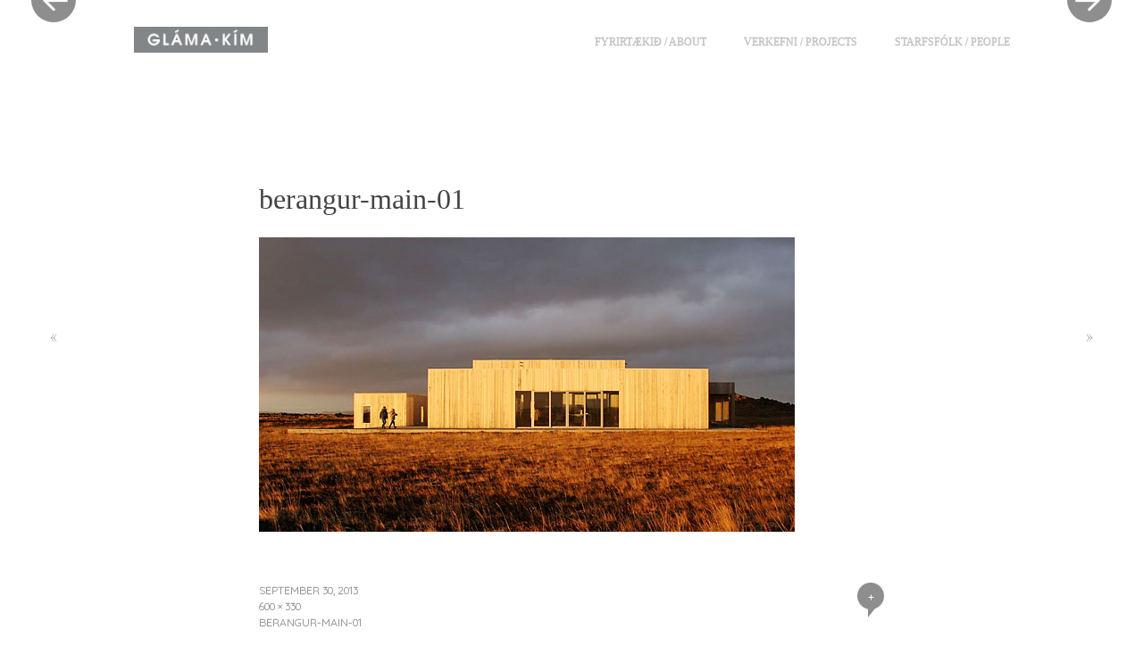

--- FILE ---
content_type: text/plain
request_url: https://www.google-analytics.com/j/collect?v=1&_v=j102&a=1557777219&t=pageview&_s=1&dl=https%3A%2F%2Fwww.glamakim.is%2Fberangur-main-01%2F&ul=en-us%40posix&dt=berangur-main-01%20%7C%20Gl%C3%A1ma%C2%B7K%C3%ADm&sr=1280x720&vp=1280x720&_u=IEBAAEABAAAAACAAI~&jid=1266063329&gjid=1233457084&cid=297768331.1768567612&tid=UA-21458723-39&_gid=1870466308.1768567612&_r=1&_slc=1&z=26640511
body_size: -450
content:
2,cG-P9PRHY5HR1